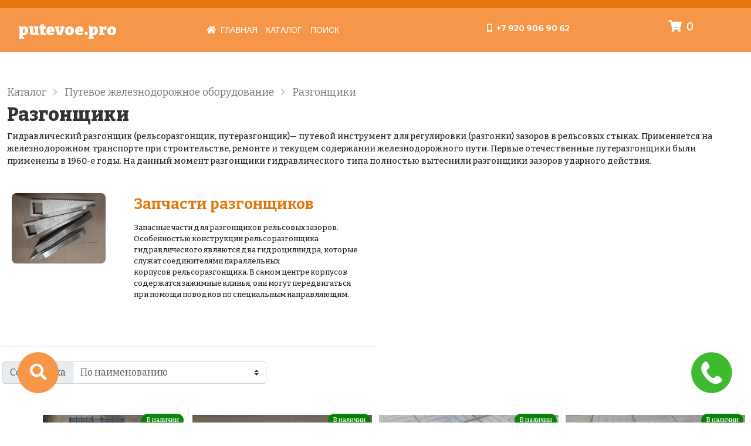

--- FILE ---
content_type: text/html; charset=UTF-8
request_url: https://putevoe.pro/catalog/razgonschiki.html
body_size: 8649
content:
<!DOCTYPE HTML>
<html lang="ru-RU" prefix="og: http://ogp.me/ns#">

    <head>
        
		<title>Разгонщики. putevoe.pro купить</title>
		<meta http-equiv="Content-Type" content="text/html; charset=utf-8" />    
			<meta name="title" content="Разгонщики. putevoe.pro купить">			
			<meta name="Description" content="" />
			<meta name="Keywords" content="" />
			<meta name="Author" content="Сайт работает на CMS-2D" />			
			<meta property="og:title" content="Разгонщики. putevoe.pro купить" />
			<meta property="og:description" content="" />
			<meta property="og:image" content="https://putevoe.pro/images/logotype5.png" />
			<meta property="og:url" content="https://putevoe.pro/catalog/razgonschiki.html" />
			<meta property="og:site_name" content="putevoe.pro" />
			<meta property="og:locale" content="ru_RU" />
			<meta property="og:type" content="website" />			
	
		
			<meta name="viewport" content="initial-scale=1, maximum-scale=1, user-scalable=no"/> <meta name="format-detection" content="telephone=no">
				
       	<link rel="icon" href="/favicon.ico" type="image/x-icon">
<link rel="shortcut icon" href="/favicon.ico" type="image/x-icon">

<link rel="stylesheet" href="/css/bootstrap.min.css">
<link rel="stylesheet" href="/css/fontawesome/css/all.css">  
<link rel="stylesheet" href="/css/lightbox.css">
<link rel="stylesheet" href="/css/wowanimate.css">

<link rel="stylesheet" href="/css/main-style.css">
<link rel="stylesheet" href="/css/core-style.css">
<link rel="stylesheet" href="/css/store-style.css"> 
  
<link rel="stylesheet" href="/plugins/owl/assets/owl.carousel.min.css">
<link rel="stylesheet" href="/plugins/owl/assets/owl.theme.default.min.css">
  
<script src="/js/jquery-3.4.1.min.js"></script>
<script src="/js/bootstrap.min.js"></script>
<script src="/plugins/owl/owl.carousel.min.js"></script>  
<script src="/js/lightbox.js"></script>  

<script src="/js/tinymce/tinymce.min.js"></script>
  
<script type="text/javascript">
tinymce.init({
    selector: ".tinytextarea",
    theme: "modern",
	  menubar: false,
  height: 300,
    plugins: [
        "advlist autolink lists link image charmap print preview hr anchor pagebreak",
        "searchreplace wordcount visualblocks visualchars code fullscreen",
        "insertdatetime media nonbreaking save table contextmenu directionality",
        "emoticons template paste textcolor colorpicker textpattern"
    ],
	visualblocks_default_state: true,
    toolbar1: "insertfile undo redo | styleselect | bold italic | alignleft aligncenter alignright alignjustify | bullist numlist outdent indent | link image",
    toolbar2: "print preview media | forecolor backcolor emoticons",
    image_advtab: true,
    templates: [
        {title: 'Test template 1', content: 'Test 1'},
        {title: 'Test template 2', content: 'Test 2'}
    ]
	
});
</script>
  
    
    </head>
	
    <body>
				<style>
	.osbg {
		z-index: 999999;
		display: none;
		width: 100%;
		height: 100vh;
		position: fixed;
		top: 0;
		left: 0;
		right: 0;
		bottom: 0;
		background: rgba(0,0,0,0.8);
	}
	
	.osbg_inside {
		width: 94%;
		max-width: 480px;
		min-height: 25vh;
		overflow: hidden;
		margin: 6% auto;
		padding: 20px;
		padding-top: 40px;
		padding-bottom: 30px;
		background: #ffffff;
		position: relative;
		color: #333;
		font-weight: 400;
		font-size: 1.1em;
	}
	
	.osbg_inside input,  .osbg_inside textarea {
		background: none;
		border: 1px solid darkgray;
		padding: 5px;
		color: #333;
		font-weight: 200;
		width: 98%;
		max-width: 350px;
		margin: 1%;
		border-radius: 7px;
		margin-bottom: 12px;
	}

	.osbg_inside textarea {
		font-size: 0.8em;
		height: 100px;
	}
	
	.osbg_inside input:focus, .osbg_inside textarea:focus {
		outline: none;
		border: 1px solid #2ea5cc;
		box-shadow: 0 0 2pt 2pt #2ea5cc;
	}
	
	.hide_os {
		position: absolute;
		top: 0;
		right: 15px;
		color: darkgray;
		font-size: 1.8em;
		cursor: pointer;
		transition: all 0.5s;
	}
	
	.hide_os:hover {
		color: #333;
		transform: scale(1.05);
	}
	
	.send_os {
		position: relative;
		cursor: pointer;
		text-transform: uppercase;
		color: #fff;
		background: #00b386;
		border: 2px solid #00b386;
		padding: 10px 32px;
		transition: all 0.4s;
	}
	
	.send_os:hover {
		background: #4882DA;
		color: #fff;
		border: 2px solid #4882DA;
	}
	
	.os_result {
		width: 98%;
		margin: 1%;
		clear: both;
		color: #333;
		padding-top: 8px;
		font-size: 0.9em;
		font-weight: 300;
	}
	
	.os_progress {
		display: none;
	}
	
	#os {
		background: url('/plugins/os.png') no-repeat;
		background-size: cover;
		position: fixed;
		z-index: 9999;
		bottom: 50px;
		right: 32px;
		width: 70px;
		height: 70px;
		transition: all 0.45s;
		cursor: pointer;
		outline: none;
	}

	#ospanel {
		background: none;
		position: fixed;
		z-index: 9999;
		bottom: -120vh;
		right: -2px;
		width: 70px;
		min-height: 50px;		
		transition: 0.45s;
		cursor: pointer;
		border: none;
		padding-bottom: 20px;
	}
	
	#os:hover #ospanel{
		bottom: 70px!important;
	}

	#os:hover {
		transform: scale(1.2);
	}

	.osicon {
		width: 50px;
		height: 50px;
		border-radius: 50px;
		margin: 5px;
		font-size: 1.5em;
		text-align: center;
		padding: 13px 3px;
		background: var(--c1);
		color: #fff;
				-webkit-box-shadow: 0px 0px 10px -3px rgba(16, 25, 32, 0.2);
		-moz-box-shadow: 0px 0px 10px -3px rgba(16, 25, 32, 0.2);
		box-shadow: 0px 0px 10px -3px rgba(16, 25, 32, 0.2);
	}

	.osicon:hover {
		transform: scale(1.2);
	}


	#dopparam {
		display: none;
	}
	

	@media only screen and (max-width : 767px) {

		#os {
			width: 50px;
			height: 50px;
			bottom: 25px;
		}
		
		#os:hover {
			transform: scale(1.05);
		}
		
		.osbg_inside {
			margin: 4% auto;
		}

		#os:hover #ospanel{
			bottom: 50px!important;
			right: -12px;
		}

		.osicon {
			font-size: 1.6em; 
			padding: 15px 2px;
		}

	}
	
</style>

<div id="os">
	<div id="ospanel">		
		<i class="far fa-envelope osicon call_os"></i>
		<a href="tel:"><i class="osicon fas fa-phone"></i></a>
	</div>
</div>

<div class="osbg">
	<div class="osbg_inside text-center">
		<h2>putevoe.pro</h2>
		<br/>
		<h5><b>Мы Вам перезвоним</b></h5>
		<div class="hide_os"><i class="fas fa-times"></i></div>
		Укажите имя: <br/>
		<input type="text" id="os_name" value="" placeholder="" /><br>
		Номер телефона: <br/>
		<input type="text" id="os_phone" value="" placeholder="+7" /><br>
		<div id="dopparam">
			Ваше сообщение: <br/>
			<textarea id="os_text" name="os_text"></textarea>
		</div>
		
		<div style="color: #aaa; font-size: 0.8em;">
			<input type="checkbox" name="policy" style="width:auto; max-width: none;" />
			 Соглашаюсь с <a href="/policy">политикой конфиденциальности</a>
		</div>
		<br/>
		
		<span class="send_os">
		   <span class="os_progress spinner-border spinner-border-sm" role="status" aria-hidden="true"></span>
			Отправить
		</span>
		<div class="os_result"></div>
		
	</div>
</div>



<script>

	$(document).on('click', '.call_os', function() {
		$('.osbg').fadeIn();
		if ($(this).attr('dopparam')=='question') {
			$('#dopparam').css('display', 'block');
		};
	});
	
	$(document).on('click', '.hide_os', function() {
		$('.osbg').fadeOut();
		$('#dopparam').fadeOut();
	});
	
	$(document).on('click', '.send_os', function() {
		$('.os_progress').css('display', 'inline-block');
		ym(65805676,'reachGoal','oscall');
		$.ajax({
			url: '/plugins/os-ajax.php',
			type: 'POST',
			data: { 
					client: $('#os_name').val(), 
					phone: $('#os_phone').val(),
					msg:  $('#os_text').val()
			},
			beforeSend: function(xhr) {},
			success: function(data) { 
				
				$('.os_result').html(data);
				$('.os_progress').css('display', 'none');
				
			},
			error: function() {
				$('.os_result').html('Ошибка отправки данных!');
				$('.os_progress').css('display', 'none');	
			}
		});
		
	});

</script>



<div id="mobile-menu">
  <span class="mmclose"><i class="fas fa-times"> Закрыть </i></span><br/><br/>
  <a href="/" style="font-size: 25px;">Главная</a><br/>
  <a href="/catalog/main.html" style="font-size: 25px;">Каталог</a><br/>
  
</div>


<style>
#fixedsearch {
  position: fixed;
  z-index: 999;
  top: -100px;
  left: 0;
  height: 77px;
  background: var(--c0);
  color: #fff;
  display: block;
	transition: all 0.5s;
}

  #searchbtn {
  	dislay: block;
  	position: fixed;
  	bottom: 50px;
  	left: 30px;
  	border-radius: 50px;
  	float: left;
  	width: 70px;
 	 height: 70px;
 	 text-align: center;
  	font-size: 28px;
  	padding: 14px 2px;
  	background: var(--c1);
  	color: #fff;
  	z-index: 999;
  	cursor: pointer;
  }
  
  #searchwrap {
  		font-size: 16px;
  		position: relative;
  }
  
	@media only screen and (max-width : 767px) {

		#searchbtn {
			width: 50px;
			height: 50px;
			bottom: 25px;
  			padding: 8px 2px;
  			font-size: 24px;
		}
  }
</style>

  <div id="searchbtn" class="">
    <i class="fas fa-search"></i>
  </div>



<div id="fixedsearch" class="container-fluid">  
  <div class="container">
  <div id="searchwrap" class="row">
    <div class="col p-3">
       
<style>
	.cms_search {
		width: 100%;
		clear: both;
		position: relative;
		margin: 0;
		padding: 2px;		
	}
	
	.cms_search input {
		width: 100%;
		position: relative;
		background: #f3f3f3;
		border: 2px solid #f3f3f3;
		outline: none;
		padding: 8px 21px;
		color: #333;
		font-weight: normal;
		transition: all 0.3s;
		border-radius: 4px;
	}
	
.cms_search input::-webkit-input-placeholder {color:#aaa;}
.cms_search input::-moz-placeholder {color:#aaa;}
.cms_search input:-moz-placeholder {color:#aaa;}
.cms_search input:-ms-input-placeholder {color:#aaa;} 
	
	.aftersearch {
		position: absolute;
		top: 11px;
		right: 15px;
		color: #222;
		font-size: 1.0em;
		cursor: pointer;
	}
	
	.cms_search input:focus {
		border: 2px solid var(--c1);
		color: #333;
	}
	
	.search_results_container {
		position: absolute;
		z-index: 9999;
		width: 100%;
		max-width: 100vw;
		top: 105%;
		left: 0;
		max-height: 380px;
		border: 1px solid #dddddd;
		background: #fff;
		overflow-Y: auto;
		display: none;
		color: #333;
	}
	
	.search_results_container a{
		color: #283770;		
	}
	
	.search_results {
		width: 100%;
		overflow: hidden;
		padding: 2%;
		margin: 0;
		font-weight: 400;
		font-size: 0.9em;
	}
		
</style>

<div class="cms_search">
	<input type="text" name="search" class="search_input" value="" placeholder="Поиск среди 365 товаров" />
	<span class="aftersearch"><i class="fas fa-search"></i></span>
	<div class="search_results_container"></div>
</div>

<script>

	function searchInContent(searchid) {
		var id = searchid.val();
		$('.aftersearch').css('top','6px');
		$('.aftersearch').html('<div class="spinner-border spinner-border-sm" role="status"><span class="sr-only">.</span></div>');
		$.ajax({
			url: '/plugins/search.php',
			type: 'POST',
			data: { 
					cms_search: id 
			},
			success: function(data) { 
				
				$(searchid).siblings('.search_results_container').html(data);
				$('.aftersearch').css('top','11px');
				$('.aftersearch').html('<i class="fas fa-search"></i>');	
					
			},
			error: function() {
				$(searchid).siblings('.search_results_container').html('Ошибка поиска! Обновите страницу и повторите запрос заново.');				
			}
		});
	}
	
	$(document).on("input", ".search_input", function(ev){
		var it = $(this);
		var len = $(this).val().length;
		if (len >=3) {

				$('.search_results_container').fadeIn();
				searchInContent(it);	
	
		} else {
			$('.search_results_container').css('display', 'none');
		}
	});
	
	$(document).on("click", ".aftersearch", function(){
		var search_id = $('.search_input').val();
		document.location.href = "/search/"+search_id;
	});
	
	$(".search_input").keyup(function(event){
		if(event.keyCode == 13){
			$('.aftersearch').trigger('click');
		}
	});
	
	
	$(document).mouseup(function (e) {
		var container = $(".search_results_container");
		var container2 = $(".cms_search");
		if ((container.has(e.target).length === 0) || (container2.has(e.target).length === 0)){
			container.fadeOut();
		}
	});
	

</script>
 
    </div>
  </div>
  </div>
  </div>
  


<script>
 $(document).on('click', '.searchbtn', function() {
	$('#searchbtn').trigger('click');
});  
  
$(document).on('click', '#searchbtn', function() {
  if (!$(this).hasClass('searchactive')) {	
    $('#searchbtn').html('<i class="fas fa-times"></i>');
	$('#fixedsearch').css('top', '0');
  	$(this).addClass('searchactive');
  } else {
  	$('#searchbtn').html('<i class="fas fa-search"></i>');
	$('#fixedsearch').css('top', '-100px');
  	$(this).removeClass('searchactive');
  };
}); 
</script>


<script>   
$(document).on('click', '.mobile-menu', function() {
  	$('body').css('overflow','hidden');
	$('#mobile-menu').fadeIn();
}); 
  
$(document).on('click', '.mmclose', function() {
	$('#mobile-menu').fadeOut();
 	$('body').css('overflow','auto');
}); 
  
$(document).on('click', '.msearch', function() {
	if ($('#mobilesearch').css('top')=='-150px') { 
  		$(this).css('background', '#f4f4f4');
  		$('#mobilesearch').css('top', '50px');
  		// $('#mobilesearch').fadeIn(); 
  } else { 
 	 	// $('#mobilesearch').fadeOut();
  		$(this).css('background', '#ffffff');
 		$('#mobilesearch').css('top', '-150px');
  }
});   
</script>  		<div style="border-top: 14px solid var(--c0); height: 1px; width: 100%; clear: both;"></div>
		<div class="container-fluid" id="header" style="background-color: var(--c1);">
<div class="container" style="font-size: 0.9em; padding-bottom: 0px; color: #333; ">
    <div class="row">
      <div class="col-lg-3 col-6 p-3" style="">
        <a href="/" style="font-weight: 900; font-size: 1.9em;">putevoe.pro</a>
      </div>
      <div class="col-lg p-4 mobilehide" style="">
        <a class="menu" href="/"><i class="fas fa-home" style="margin-right: 4px;"></i> Главная</a>
        <a class="menu" href="/catalog/main.html">Каталог</a>
        <a class="menu searchbtn" href="#" style="">Поиск</a> 
      </div>
      <div class="col-lg-3 p-4 text-center mobilehide">
        <b><a href="tel:"><i class="fas fa-mobile-alt" style="margin-right: 4px;"></i> +7 920 906 90 62</a></b><br/>
      </div>
      <div class="col-lg-2 col-3 p-3 text-center" style="font-size: 1.4em;">
        <a href="/korzina"><i class="fas fa-shopping-cart" style="margin-right: 4px;"></i> <span class="cartcount" style="color: #fff;">0</span></a>
      </div>
       <div class="col-lg-2 col-3 p-3 text-center mobileshow" style="font-size: 1.8em;">
         <div class="mmenubtn mobile-menu"><i class="fas fa-bars" style="margin-right: 4px; color: #fff;"></i></div>
      </div>
    </div>
</div>
</div>  

  		
				
		<div id="store_container" class="container">	
	<div class="row">
	<div class="col-lg p-1"><br/><div class="p-2" style="width: 100%;"><div class="navigate"><div itemscope="" itemtype="http://schema.org/BreadcrumbList" id="breadcrumbs"><span itemscope="" itemprop="itemListElement" itemtype="http://schema.org/ListItem">
				<a rel="nofollow" itemprop="item" title="Каталог" href="https://putevoe.pro/catalog/main.html">
					<span itemprop="name">Каталог</span>
					<meta itemprop="position" content="1">
				</a></span>  <i class="fas fa-angle-right" style="margin: 0 7px;"></i> <span itemscope="" itemprop="itemListElement" itemtype="http://schema.org/ListItem">
							<a itemprop="item" title="Путевое железнодорожное оборудование" class="leftmenu-index" href="https://putevoe.pro/catalog/putevoe-zheleznodorozhnoe-oborudovanie.html">
								<span itemprop="name">Путевое железнодорожное оборудование</span>
    							<meta itemprop="position" content="3">
							</a>
							</span> <i class="fas fa-angle-right" style="margin: 0 7px;"></i> <span itemscope="" itemprop="itemListElement" itemtype="http://schema.org/ListItem">
							<a itemprop="item" title="Разгонщики" href="https://putevoe.pro/catalog/razgonschiki.html">
								<span itemprop="name">Разгонщики</span>
    							<meta itemprop="position" content="4">
							</a>
							</span></div></div><h1>Разгонщики</h1><div style="clear: both; font-size: 0.9em;">Гидравлический разгонщик (рельсоразгонщик, путеразгонщик)— путевой инструмент для регулировки (разгонки) зазоров в рельсовых стыках. Применяется на железнодорожном транспорте при строительстве, ремонте и текущем содержании железнодорожного пути. Первые отечественные путеразгонщики были применены в 1960-е годы. На данный момент разгонщики гидравлического типа полностью вытеснили разгонщики зазоров ударного действия.</div>
	</div><div class="store_clrscr" style="height: 20px;"></div><div class="container-fluid"><div class="row"><div class="col-lg-6 col-12 p-3" style="border-bottom: 1px solid #eee;"><table width="100%"><tr><td class="cattdimg" style=""><a section_id="57" href="/catalog/zapchasti-razgonschikov.html"><img style="width: 100%;" src="/images/shop/cat/_file1645872391-5279.jpg" title="Купить Запчасти разгонщиков в нашем магазине" alt="Запчасти разгонщиков" /></a></td><td style="width: 8%;"></td><td><a class="section_headlink" section_id="57" href="/catalog/zapchasti-razgonschikov.html">Запчасти разгонщиков</a><div class="pinfo">Запасные части для разгонщиков рельсовых зазоров. Особенностью конструкции рельсоразгонщика гидравлического являются два гидроцилиндра, которые служат соединителями параллельных корпусов рельсоразгонщика. В самом центре корпусов содержатся зажимные клинья, они могут передвигаться при помощи поводков по специальным направляющим.</div><br/><br/>
			</td></tr></table>
			</div></div></div><div class="store_clrscr" style="height: 25px;"></div>
			<div class="input-group mb-3 cms_sorter">
			  <div class="input-group-prepend">
				<label class="input-group-text" for="sortitems_search">Сортировка</label>
			  </div>
			  <select class="custom-select" id="sortitems_search">
				<option value="sort_nal" selected>По наименованию</option>
				<option value="sort_date_down" >По дате (с новых) </option>
				<option value="sort_date_up" >По дате (со старых)</option>
				<option value="sort_price_up" >По цене (по возрастанию)</option>
				<option value="sort_price_down" >По цене (по убыванию)</option>
			  </select>
			   
			</div>
			
			<div class="spinner-border text-danger" role="status" id="sortloader">
			  <span class="sr-only">Загрузка...</span>
			</div>
			<br/><div id="store_items" section-id="37"><div class="container-fluid"><div class="row">
				<div class="col-lg-3 col-md-4 col-sm-6 col-6 p-1 text-center wow fadeIn store-item " item-id="43" id="storeitem43"><div class="itemicons"></div><div class="nalichie" style="background: green;">В наличии</div><a class="subitmimg" href="/43/razgonschik-r-25-bu.html"><img style="" class="item_image" title="Разгонщик Р-25 б/у купить" alt="Разгонщик Р-25 б/у" src="/images/shop/_file1644854987-6244.jpg" /><br/></a>
				<table border="0" style="width: 100%;">
				<tr><td class="iteminfo" style="">Разгонщик Р-25 б/у</td></tr></table>
                <table class="priceandbutton" border="0" style="width: 100%;"><tr><td style="width: 5%;"></td>
                <td class="text-left">
				<div class="price"><span class="itemprice">28 200 р</span></div></td><td class="text-center" style="vertical-align: middle;"><input type="hidden" class="itemcount" value="1" /><span class="minibutton addtocart" item-id="43" item-name="Разгонщик Р-25 б/у"><i style="margin-right: 5px;" class="fas fa-cart-arrow-down"></i> В заказ</span><br/><br/></td></tr></table>		
				</div>
				<div class="col-lg-3 col-md-4 col-sm-6 col-6 p-1 text-center wow fadeIn store-item " item-id="42" id="storeitem42"><div class="itemicons"></div><div class="nalichie" style="background: green;">В наличии</div><a class="subitmimg" href="/42/razgonschik-r-25.html"><img style="" class="item_image" title="Разгонщик Р-25 хр купить" alt="Разгонщик Р-25 хр" src="/images/shop/_file1644854495-3066.jpg" /><br/></a>
				<table border="0" style="width: 100%;">
				<tr><td class="iteminfo" style="">Разгонщик Р-25 хр</td></tr></table>
                <table class="priceandbutton" border="0" style="width: 100%;"><tr><td style="width: 5%;"></td>
                <td class="text-left">
				<div class="price"><span class="itemprice">36 500 р</span></div></td><td class="text-center" style="vertical-align: middle;"><input type="hidden" class="itemcount" value="1" /><span class="minibutton addtocart" item-id="42" item-name="Разгонщик Р-25 хр"><i style="margin-right: 5px;" class="fas fa-cart-arrow-down"></i> В заказ</span><br/><br/></td></tr></table>		
				</div>
				<div class="col-lg-3 col-md-4 col-sm-6 col-6 p-1 text-center wow fadeIn store-item " item-id="328" id="storeitem328"><div class="itemicons"></div><div class="nalichie" style="background: green;">В наличии</div><a class="subitmimg" href="/328/razgonschik-r25-bu-kr.html"><img style="" class="item_image" title="Разгонщик Р25 б/у кр купить" alt="Разгонщик Р25 б/у кр" src="/images/shop/_file1651409540-6852.jpg" /><br/></a>
				<table border="0" style="width: 100%;">
				<tr><td class="iteminfo" style="">Разгонщик Р25 б/у кр</td></tr></table>
                <table class="priceandbutton" border="0" style="width: 100%;"><tr><td style="width: 5%;"></td>
                <td class="text-left">
				<div class="price"><span class="itemprice">32 900 р</span></div></td><td class="text-center" style="vertical-align: middle;"><input type="hidden" class="itemcount" value="1" /><span class="minibutton addtocart" item-id="328" item-name="Разгонщик Р25 б/у кр"><i style="margin-right: 5px;" class="fas fa-cart-arrow-down"></i> В заказ</span><br/><br/></td></tr></table>		
				</div>
				<div class="col-lg-3 col-md-4 col-sm-6 col-6 p-1 text-center wow fadeIn store-item " item-id="329" id="storeitem329"><div class="itemicons"></div><div class="nalichie" style="background: green;">В наличии</div><a class="subitmimg" href="/329/razgonschik-r25-2-bu.html"><img style="" class="item_image" title="Разгонщик Р25-2 б/у купить" alt="Разгонщик Р25-2 б/у" src="/images/shop/_file1651512262-340.jpg" /><br/></a>
				<table border="0" style="width: 100%;">
				<tr><td class="iteminfo" style="">Разгонщик Р25-2 б/у</td></tr></table>
                <table class="priceandbutton" border="0" style="width: 100%;"><tr><td style="width: 5%;"></td>
                <td class="text-left">
				<div class="price"><span class="itemprice">30 700 р</span></div></td><td class="text-center" style="vertical-align: middle;"><input type="hidden" class="itemcount" value="1" /><span class="minibutton addtocart" item-id="329" item-name="Разгонщик Р25-2 б/у"><i style="margin-right: 5px;" class="fas fa-cart-arrow-down"></i> В заказ</span><br/><br/></td></tr></table>		
				</div>
				<div class="col-lg-3 col-md-4 col-sm-6 col-6 p-1 text-center wow fadeIn store-item " item-id="44" id="storeitem44"><div class="itemicons"></div><div class="nalichie" style="background: green;">В наличии</div><a class="subitmimg" href="/44/razgonschik-rz-25-bu.html"><img style="" class="item_image" title="Разгонщик РЗ-25 б/у купить" alt="Разгонщик РЗ-25 б/у" src="/images/shop/_file1644855659-8895.jpg" /><br/></a>
				<table border="0" style="width: 100%;">
				<tr><td class="iteminfo" style="">Разгонщик РЗ-25 б/у</td></tr></table>
                <table class="priceandbutton" border="0" style="width: 100%;"><tr><td style="width: 5%;"></td>
                <td class="text-left">
				<div class="price"><span class="itemprice">23 900 р</span></div></td><td class="text-center" style="vertical-align: middle;"><input type="hidden" class="itemcount" value="1" /><span class="minibutton addtocart" item-id="44" item-name="Разгонщик РЗ-25 б/у"><i style="margin-right: 5px;" class="fas fa-cart-arrow-down"></i> В заказ</span><br/><br/></td></tr></table>		
				</div>
				<div class="col-lg-3 col-md-4 col-sm-6 col-6 p-1 text-center wow fadeIn store-item " item-id="338" id="storeitem338"><div class="itemicons"></div><div class="nalichie" style="background: green;">В наличии</div><a class="subitmimg" href="/338/remont-razgonschikov-putevyh-gidravlicheskih.html"><img style="" class="item_image" title="Ремонт разгонщиков путевых гидравлических купить" alt="Ремонт разгонщиков путевых гидравлических" src="/images/shop/_file1653000681-8666.jpg" /><br/></a>
				<table border="0" style="width: 100%;">
				<tr><td class="iteminfo" style="">Ремонт разгонщиков путевых гидравлич...</td></tr></table>
                <table class="priceandbutton" border="0" style="width: 100%;"><tr><td style="width: 5%;"></td>
                <td class="text-left">
				<div class="price"><span class="itemprice">4 500 р</span></div></td><td class="text-center" style="vertical-align: middle;"><input type="hidden" class="itemcount" value="1" /><span class="minibutton addtocart" item-id="338" item-name="Ремонт разгонщиков путевых гидравлических"><i style="margin-right: 5px;" class="fas fa-cart-arrow-down"></i> В заказ</span><br/><br/></td></tr></table>		
				</div></div></div></div><div class="p-2 section-code" style="width: 100%; clear:both; position: relative; "><br></div>
	</div></div>	
	

</div>

 
 		</div>
		<div id="footer" class="" style="padding-top: 150px; padding-bottom: 70px;">
  <div class="container" style=""> 
    <div class="row" style=""> 

      <div class="col-lg-7 p-4" style="">
        <h5>
          ПУТЕВОЕ ОБОРУДОВАНИЕ И ИНСТРУМЕНТ<br/>
          МАТЕРИАЛЫ ВЕРХНЕГО СТРОЕНИЯ ПУТИ<br/>
          НОВЫЕ, С ХРАНЕНИЯ, Б/У<br/><br/>
          <i class="fas fa-map-marker-alt" style="color: red; margin-right: 7px;"></i> Склад: Владимирская область, г. Муром<br/><br/>
          <p style="">Отгрузка товаров производится Почтой России и транспортными компаниями (СДЭК, Деловые Линии, ПЭК, Энергия, Байкал Сервис)</p>
        </h5>
        <p style="font-size: 0.9em;">
          Не является Офертой, на сайте размещен Каталог Товаров для просмотра. Все права защищены.<br/> 
          Наличие и актуальную цену уточняйте перед заказом по телефону и в сообщениях.<br/>
          Товары реализуются в том виде, состоянии и комплектации  «как есть».<br/>
          При отправке Товара транспортной компанией без присутствия Покупателя и непроведение осмотра Покупателем  приобретаемого Товара, означает согласие Покупателя с внешним видом, качественными и количественными характеристиками Товара для его приобретения, после отправки возражения и претензии к Товару не принимаются, Товар возврату не подлежит.<br/>
          Гарантийных обязательств на все Товары нет.
        </p>
        <br/>
      </div>

      <div class="col-lg-5 p-4" style="">
        <h5>Поделиться в соцсетях:</h5>
        <script src="https://yastatic.net/share2/share.js"></script>
        <div class="ya-share2" data-curtain data-size="l" data-shape="round" data-services="vkontakte,facebook,odnoklassniki,moimir"></div>    

        <br/>

<br/>
        <!--LiveInternet counter--><a href="https://www.liveinternet.ru/click"
                                      target="_blank"><img id="licnt2DF9" width="88" height="31" style="border:0" 
                                                           title="LiveInternet: показано число просмотров и посетителей за 24 часа"
                                                           src="[data-uri]"
                                                           alt=""/></a><script>(function(d,s){d.getElementById("licnt2DF9").src=
        "https://counter.yadro.ru/hit?t54.6;r"+escape(d.referrer)+
        ((typeof(s)=="undefined")?"":";s"+s.width+"*"+s.height+"*"+
        (s.colorDepth?s.colorDepth:s.pixelDepth))+";u"+escape(d.URL)+
        ";h"+escape(d.title.substring(0,150))+";"+Math.random()})
        (document,screen)</script><!--/LiveInternet-->


      </div>

    </div>
  </div>
</div>

<div class="container-fluid p-2 text-center" style="font-size: 12px; color: #000; background: #d6d0d0;">
  <i class="fas fa-laptop-code"></i> Сайт разработан в 
   <a href="https://deltawebsites.ru" style="color: red;">студии Delta</a> 

</div>







	<div id="order_details"></div>
	</body>
	
<script src="/js/wow.min.js"></script>
<script src="/core/cart.js"></script>
<script>
  new WOW().init();
</script>

<!-- Yandex.Metrika counter -->
<script type="text/javascript" >
   (function(m,e,t,r,i,k,a){m[i]=m[i]||function(){(m[i].a=m[i].a||[]).push(arguments)};
   m[i].l=1*new Date();k=e.createElement(t),a=e.getElementsByTagName(t)[0],k.async=1,k.src=r,a.parentNode.insertBefore(k,a)})
   (window, document, "script", "https://mc.yandex.ru/metrika/tag.js", "ym");

   ym(87520324, "init", {
        clickmap:true,
        trackLinks:true,
        accurateTrackBounce:true,
        webvisor:true
   });
</script>
<noscript><div><img src="https://mc.yandex.ru/watch/87520324" style="position:absolute; left:-9999px;" alt="" /></div></noscript>
<!-- /Yandex.Metrika counter -->

	

</html>



--- FILE ---
content_type: text/css
request_url: https://putevoe.pro/css/main-style.css
body_size: 2260
content:
@charset "utf-8";
@import url("https://fonts.googleapis.com/css2?family=Bitter:wght@100;200;300;400;500;600;700;800;900&amp;display=swap");

:root {
  --c0: #e3760c;
  --c1: #f69648;
  --c2: #fcfcfc;
  --c3: #f9fad3;
  --c4: #d5d5d5;
  --c5: #777777;
}

* {
  font-family: "Bitter", serif;
  text-rendering: optimizeLegibility !important;
  -webkit-font-smoothing: antialiased !important;
  margin: 0;
  padding: 0;
}

.hbleft {
  border-left: 14px solid var(--c1);
}

#mobile-menu {
  position: fixed;
  top: 0;
  left: 0;
  right: 0;
  bottom: 0;
  width: 100%;
  z-index: 99999;
  display: none;
  background: #fff;
  padding: 7%;
}

.mmclose {
  cursor: pointer;
  font-weight: 600;
}

a {
  color: var(--c1);
}

a:hover {
  color: var(--c0);
}

#top_cart:hover {
  text-decoration: none;
}

#top_cart:hover .cartcount {
  transform: scale(1.1);
}

h1,
h2 {
  font-weight: 800;
  color: #333;
}

.hpod h2:after {
  margin-top: 15px;
  margin-left: 1px;
  margin-bottom: 18px;
  width: 115px;
  height: 10px;
  background: var(--c1);
  border-radius: 3px;
  content: "";
  display: block;
}

body {
  color: #222;
  margin: 0 auto;
  font-weight: 500;
}

.container {
  max-width: 1360px !important;
}

.menu {
  font-family: "Segoe UI", Tahoma, Geneva, Verdana, sans-serif;
  display: inline-block;
  padding: 3px 3% 3px 0;
  color: #fff;
  font-weight: 400;
  text-transform: uppercase;
}

.mobileshow {
  display: none;
}

.contentpage {
  padding-top: 20px;
  padding-bottom: 60px;
  min-height: 400px;
}

.plitka {
  width: 70%;
  display: block;
  margin: 20px auto;
  transition: all 0.4s;
}

.plitka:hover {
  transform: scale(1.05);
}

.gran {
  position: absolute;
  z-index: 2;
  background: url(/images/gran.png) no-repeat;
  background-size: cover;
  background-position: top-left;
  width: 56px;
  height: 100%;
  top: 0;
  right: 0;
  bottom: 0;
  border: none;
}

.stikybtn {
  margin-top: 0 !important;
  margin-bottom: 40px;
  width: 100%;
  padding: 15px 5px;
  text-align: center;
  cursor: pointer;
  transition: all 0.4s;
  color: #fff;
  background: #2f76ac;
  border-radius: 0 0 10px 10px;
}

.stikybtn:hover {
  background: var(--c0);
}

#toplinks {
  background-color: var(--c0);
  color: #fff;
  font-size: 0.9em;
}

#toplinks a {
  color: #fff;
  padding: 12px 12px;
}

.snetwrks {
  text-align: right;
}

.head {
  font-size: 0.8em;
  padding-bottom: 70px;
  color: #fff;
}

#header {
  color: #fff;
  margin-bottom: 20px;
}

#header a {
  color: #fff;
}

#header a:hover {
  color: var(--c2);
  text-decoration: none;
}

.mainmenu {
  text-align: left;
}

.mainmenu a {
  font-weight: bold;
  color: var(--c0);
  font-size: 1.5em;
  text-transform: uppercase;
  padding: 3px 12px;
}

.mainmenu a:hover {
  background: var(--c0);
  color: #fff;
  text-decoration: none;
}

.maincat {
  font-size: 1.2em;
}

.phones {
  text-align: center;
}

.phones a {
  color: #222;
  font-weight: 700;
  font-size: 1.2em;
  transition: all 0.4s;
}

.phones a:hover {
  text-decoration: none;
  color: var(--c1);
}

#maincart {
  border: 1px solid var(--c4);
  border-radius: 3px;
  padding: 11px 17px;
  color: #333 !important;
  background: #fcfcfc;
  text-transform: uppercase;
  font-size: 0.8em;
  font-weight: 600;
  transition: all 0.4s;
  display: block;
  overflow: hidden;
  float: right;
}

#maincart:hover {
  background: var(--c3);
  color: #777 !important;
  text-decoration: none;
}

#maincart i {
  margin-right: 5px;
  color: #888;
}

#cartcount {
  font-weight: 600;
  font-size: 1.1em;
}

.logo {
  width: 80%;
  max-width: 200px;
}

.headerinfo {
  font-size: 0.9em;
}

.topfix {
  position: fixed;
  z-index: 9999;
  top: 0;
  left: 0;
  right: 0;
  background: rgba(255, 255, 255, 0.98) !important;
  -webkit-box-shadow: 4px 4px 8px 0px rgba(34, 60, 80, 0.2);
  -moz-box-shadow: 4px 4px 8px 0px rgba(34, 60, 80, 0.2);
  box-shadow: 4px 4px 8px 0px rgba(34, 60, 80, 0.2);
}

.discs {
  text-align: center;
  padding-top: 19px !important;
}

.discs a {
  font-size: 0.9em;
  font-weight: 600;
  color: #333;
}

#cat_button a,
.gethelp {
  width: 100%;
  display: block;
  color: #fff;
  background: var(--c1);
  text-align: center;
  text-transform: uppercase;
  font-weight: 600;
  font-size: 0.9em;
  margin: 1px;
  padding: 13px 10px;
  border-radius: 4px;
  transition: all 0.4s;
  cursor: pointer;
  position: relative;
}

#cat_button:hover a,
.gethelp:hover {
  color: #fff;
  background: var(--c0);
  text-decoration: none;
}

.gethelp {
  max-width: 350px;
}

.gethelp span {
  margin-right: 7px;
}

.mainslide .owl-dots {
  position: relative;
  padding-bottom: 10px;
}

.s1 {
  position: absolute;
  left: 15px;
  top: 12px;
  font-size: 1.6em;
}

.s2 {
  position: absolute;
  right: 12px;
  top: 17px;
  transform: rotate(-90deg);
  transition: all 0.5s;
}

#cat_button:hover .s2 {
  transform: rotate(0deg);
  color: var(--c2);
}

#main_container {
  clear: both;
  position: relative;
  margin-top: 7px;
  margin-bottom: 7px;
}

.slide {
  position: relative;
  overflow: hidden;
}

.slide img {
  width: 100%;
}

.left_nav {
  position: absolute;
  display: none;
  top: 42%;
  left: -14px;
  width: 40px;
  height: 40px;
  color: var(--c0);
  background-color: var(--c2);
  opacity: 0;
  z-index: 100;
  padding: 8px 14px;
  font-size: 16px;
  border-radius: 20px;
  overflow: hidden;
  transition: all 0.6s;
  border: 1px solid orange;
}

.right_nav {
  position: absolute;
  display: none;
  top: 42%;
  right: -14px;
  width: 40px;
  height: 40px;
  color: var(--c0);
  background-color: var(--c2);
  opacity: 0;
  z-index: 100;
  padding: 8px 16px;
  font-size: 16px;
  border-radius: 20px;
  overflow: hidden;
  transition: all 0.6s;
  border: 1px solid orange;
}

.right_nav:hover,
.left_nav:hover,
.ig img:hover {
  transform: scale(1.1);
}

.owly {
  position: relative;
  clear: both;
  padding: 0;
}

.owly:hover .left_nav,
.owly:hover .right_nav {
  display: block;
  opacity: 1;
  cursor: pointer;
}

.ig span {
  font-weight: 600;
  color: #555;
}

.ig img {
  width: 80%;
  max-width: 80px;
  display: block;
  margin: 15px auto;
  transition: all 0.4s;
}

.linkslide {
  font-weight: 800;
  color: #fff !important;
  display: block;
  font-size: 1em;
  text-transform: uppercase;
  position: relative;
  border-radius: 15px;
  transition: all 0.4s;
}

.linkslide img {
  width: 250px;
  height: auto !important;
}

.slbg {
  position: absolute;
  padding: 20px;
  top: 0;
  left: 0;
  bottom: 0;
  right: 0;
  width: 100%;
  height: 100%;
  background: rgba(0, 0, 0, 0.4);
}

.linkslide:hover .slbg {
  background: rgba(0, 0, 0, 0.8);
}

.minidate {
  font-size: 0.8em;
  font-weight: 600;
  color: var(--c2);
  padding-bottom: 5px;
  display: block;
}

.owl-nav {
  display: none;
}

#footer {
  background: #f5f5f5;
  background-position: top center;
  background-size: cover;
  min-height: 400px;
  width: 100%;
  clear: both;
  color: #333;
  position: relative;
  display: block;
  font-size: 0.9em;
  padding-bottom: 10px;
  font-weight: 600;
}

#footer a {
  color: #333;
  font-weight: 600;
}

.slider-container {
  clear: both;
  position: relative;
  width: 100%;
  background: url("/images/lighttrain.jpg") no-repeat #fcfcfc;
  background-size: cover;
  background-position: bottom center;
  padding-top: 90px;
  padding-bottom: 140px;
  min-height: 100vh;
}

.slider-container a:hover {
  text-decoration: none;
}

.gallery_item {
  position: relative;
  max-width: 350px;
  height: 450px;
  background: #fff;
  border: 1px solid #777;
  text-align: center;
}
.gallery_item img {
  max-width: 100%;
  height: auto;
}

.gallery_item .text {
  color: #222;
}

.swiper-button-prev,
.swiper-button-next {
  padding: 35px !important;
  background-color: #fff;
}

.blurry {
  position: absolute;
  bottom: 0;
  left: 0;
  height: 70px;
  width: 100%;
  background: url("/images/blur.png") no-repeat;
  background-size: cover;
}

@media only screen and (max-width: 1370px) {
  .left_nav {
    left: 14px;
  }

  .right_nav {
    right: 14px;
  }

  .head {
    font-size: 0.7em;
    max-width: 1200px !important;
  }
}

@media only screen and (max-width: 991px) {
  body {
    font-size: 0.9em;
  }

  .mainmenu {
    text-align: center;
    font-size: 1.6em;
  }

  .slider-container {
    height: auto !important;
    padding-top: 30px;
  }

  .left_nav {
    position: absolute;
    top: 40%;
    width: 40px;
    height: 40px;
    color: var(--c0);
    background-color: var(--c2);
    opacity: 1;
    z-index: 100;
    padding: 8px 14px;
    font-size: 16px;
    border-radius: 20px;
    overflow: hidden;
    transition: all 0.6s;
  }

  .right_nav {
    position: absolute;
    top: 40%;
    width: 40px;
    height: 40px;
    color: var(--c0);
    background-color: var(--c2);
    opacity: 1;
    z-index: 100;
    padding: 8px 16px;
    font-size: 16px;
    border-radius: 20px;
    overflow: hidden;
    transition: all 0.6s;
  }

  .logocontainer {
    text-align: center;
  }

  .contentpage {
    padding-top: 1px;
  }

  .mobileshow {
    display: block;
  }

  .mobilehide {
    display: none !important;
  }

  .swiper-button-prev,
  .swiper-button-next {
    padding: 5px 25px !important;
    background: var(--c0);
  }

  .swiper-button-prev:after,
  .swiper-button-next:after {
    font-size: 16px !important;
    color: var(--c2);
  }
}

@media only screen and (max-width: 450px) {
  body {
    font-size: 0.7em;
  }

  .hbleft {
    border: none;
  }

  .slogan {
    font-size: 2.3em;
    text-align: center;
    border: none !important;
  }

  .left_nav,
  .right_nav {
    display: block;
  }
}


--- FILE ---
content_type: text/css
request_url: https://putevoe.pro/css/store-style.css
body_size: 4665
content:
/*  Main CMS-2D store CSS file */
.recommended {
  display: block !important;
}

#main_img_preview {
  width: 100%;
  clear: both;
  position: relative;
  height: 400px;
  display: flex;
  align-items: center;
  justify-content: center;
  border: 1px solid #f5f5f5;
}
#itempic {
  background-size: contain !important;
  background-position: center !important;
  width: 100%;
  height: 100%;
  display: block;
}

#main_photo {
  display: block;
  width: 100%;
  height: 100%;
  position: relative;
}

.actpic {
  outline-offset: -2px;
  outline: 2px solid orange !important;
}

.hidn {
  display: none !important;
}
.more {
  display: inline-block;
  padding: 5px 3%;
  margin: 15px 3%;
  font-size: 0.8em;
  cursor: pointer;
  font-weight: bold;
  text-transform: uppercase;
  border-bottom: 1px dashed #ccc;
}

#sortpricebutton {
  font-weight: 600;
  color: var(--c1);
  margin-bottom: 20px;
  cursor: pointer;
  clear: both;
  display: none;
}

#tabs {
  margin: 20px auto;
  font-size: 0.9em;
}
.tabs-nav {
  display: table;
  margin: 0;
  padding: 0;
  width: 100%;
}
.tabs-nav li {
  display: table-cell;
  float: none;
  margin: 0;
  padding: 0;
}
.tabs-nav a {
  display: block;
  padding: 10px 20px;
  border-top: 1px solid var(--c3);
  border-bottom: 1px solid var(--c3);
  border-left: 1px solid var(--c3);
  background: #fbfbfb;

  text-decoration: none;
  text-align: center;
  color: #888;
  font-weight: 500;
}
.tabs-nav li:first-child a {
  border-radius: 5px 0 0 0;
}
.tabs-nav li:last-child a {
  display: block;
  border-right: 1px solid var(--c3);
  border-radius: 0 5px 0 0;
}
.tabs-nav a.active {
  border-bottom: 1px solid #fff;
  background: #fff;
  color: #333;
}
.tabs-items {
  border: 1px solid var(--c3);
  border-top: none;
  border-radius: 0 0 5px 5px;
  background: #fff;
}
.tabs-item {
  padding: 5%;
}

.tabs-nav i {
  margin-right: 5px;
  color: var(--c1);
}

.tabs-item li {
  list-style-position: inside;
}

#breadcrumbs {
  width: 100%;
  clear: both;
}

.leftmenu-index {
  display: inline-block;
}

.countinput {
  width: 22%;
  max-width: 100px;
  text-align: center;
  color: var(--c1);
  border: none;
  min-width: 50px;
  font-weight: 600;
}

.cartcount {
  display: inline-block;
  background: none;
  padding: 0;
  text-align: center;
  transition: all 0.4s;
  color: #333;
}

.notemptycart {
  background: var(--c1);
  border-radius: 20px;
  padding: 2px 9px;
  color: #fff !important;
}

.nalichie {
  position: absolute;
  top: 11px;
  right: 9px;
  padding: 3px 8px;
  border-radius: 16px;
  font-size: 11px;
  color: #fff;
  opacity: 0.95;
  z-index: 10;
}

.item_info_page .nalichie {
  top: 18px;
  padding: 5px 11px;
}

.itemicons {
  position: absolute;
  top: 3px;
  left: 7px;
}

.itemicons2 {
  position: absolute;
  top: 14px;
  left: 14px;
}

.itemrating {
  position: relative;
  width: 45px;
  height: 45px;
  border-radius: 50px;
  text-align: center;
  padding: 10px 0;
  font-size: 18px;
  color: #fff;
  z-index: 10;
  background: var(--c2);
  display: block;
  clear: both;
  margin-top: 5px;
  border: 1px soid #fff;
}
.itemrating2 {
  position: relative;
  width: 65px;
  height: 65px;
  border-radius: 50px;
  text-align: center;
  padding: 14px 0;
  font-size: 24px;
  color: #fff;
  z-index: 10;
  background: var(--c2);
  display: block;
  clear: both;
  margin-top: 8px;
  border: 1px soid #fff;
}

.discsize {
  position: relative;
  width: 45px;
  height: 45px;
  border-radius: 50px;
  text-align: center;
  padding: 13px 0;
  font-size: 13px;
  color: #fff;
  z-index: 10;
  background: #da3357;
  display: block;
  clear: both;
  border: 1px soid #fff;
}

.discsize2 {
  position: relative;
  width: 65px;
  height: 65px;
  border-radius: 65px;
  text-align: center;
  padding: 19px 0;
  font-size: 18px;
  color: #fff;
  z-index: 10;
  background: #da3357;
  display: block;
  clear: both;
  border: 1px soid #fff;
}

.cms_sorter {
  width: 99%;
  max-width: 450px !important;
}

#sortloader {
  display: none;
  position: absolute;
  top: 45px;
  right: 15px;
}

.mwx {
  max-width: 280px !important;
}

.owlleft,
.owlright {
  transition: all 0.3s;
  -moz-user-select: none;
  -khtml-user-select: none;
  user-select: none;
  cursor: pointer;
}

.owlleft:hover,
.owlright:hover {
  transform: scale(1.1);
  color: #e31e24;
}

.moremods {
  width: 100%;
  position: relative;
  clear: both;
  display: none;
}

.showmoremods {
  clear: both;
  color: gray;
  border-bottom: 1px dashed gray;
  cursor: pointer;
  padding: 6px 20px;
  display: inline-block;
  margin-bottom: 9px;
  margin-bottom: 7px;
}

.help_button {
  border-radius: 15px;
  max-width: 300px;
  font-size: 1.2em;
  font-weight: 600;
  text-transform: uppercase;
  color: #444;
  transition: all 0.3s;
  background: linear-gradient(to bottom, #ffdf3a, orange);
  padding: 20px 20px;
  display: block;
  cursor: pointer;
  margin: 35px auto;
}

.help_button:hover {
  transform: scale(1.05);
}

.sticky-price {
  text-align: center;
  padding-bottom: 70px;
  font-size: 0.7em !important;
}

.sticky {
  position: fixed;
  z-index: 101;
}
.stop {
  position: relative;
  z-index: 101;
}

.rzdl-2 {
  display: none;
}

.store-item {
  outline: 1px solid #eee;
  background: #fff;
  font-size: 0.8em;
  position: relative;
  padding-bottom: 20px !important;
}

.store-item:hover {
  outline: 1px solid var;
  /* outline-offset: -1px; */
}

.store-item2 {
  width: 310px;
  height: auto;
  text-align: center;
  border-right: 1px solid var(--c3);
  overflow: hidden;
  display: block;
}

.store-item3 {
  position: relative;
  max-width: 300px;
  padding-top: 8px;
  height: 420px;
  background: #fff;
  border: 1px solid #777;
  text-align: center;
  display: block;
  background: #fff;
  overflow: hidden;
  border-radius: 20px;
}

.sisub {
  width: 310px !important;
  font-size: 0.8em !important;
}

.store-item2 img {
  display: block;
  margin: 0 auto;
  height: 250px;
  width: auto !important;
  max-width: 99% !important;
}

.store-item3 img {
  display: block;
  margin: 0 auto;
  height: 220px;
  width: auto !important;
  max-width: 100% !important;
}

.item_image {
  display: block;
  margin: 0 auto;
  max-width: 99%;
  height: 260px;
  margin-top: 3%;
  outline: none;
  border: none;
}

.store-item2 img:hover,
.item_image:hover {
  transform: scale(1.02);
  outline: none;
  border: none;
  z-index: 10;
}

.section_headlink {
  font-weight: bold;
  font-size: 1.6em;
  color: var(--c0);
  transition: all 0.4s;
  margin-bottom: 11px;
  display: block;
}

.section_headlink_small {
  color: #444;
  display: inline-block;
  margin: 9px;
  padding: 22px 22px;
  background: linear-gradient(to bottom, #ffdf3a, orange);
  color: #623e3e;
  font-weight: 600;
  font-size: 0.9em;
  text-transform: uppercase;
  position: relative;
  transition: all 0.4s;
}

.headlink_count {
  position: absolute;
  color: #444;
  font-size: 0.7em;
  top: 2px;
  right: 4px;
}

.section_sublink {
  color: #444;
  display: inline-block;
  margin: 3px;
  padding: 6px 10px;
  background: #f7e8d6;
  color: #333;
  font-size: 0.8em;
  font-weight: 500;
  transition: all 0.4s;
  text-transform: uppercase;
}

.section_headlink:hover,
.section_sublink:hover,
.section_headlink_small:hover {
  color: var(--c1);
  text-decoration: none;
}

.section_headlink_small:hover {
  background: var(--c1);
  text-decoration: none;
}

.section_sublink:hover {
  background: var(--c1);
  text-decoration: none;
  color: #fff;
}

.section-code ul {
  padding-left: 40px;
}

.cattdimg {
  width: 160px !important;
  vertical-align: top;
}

.cattdimg .cattdimg2 {
  vertical-align: top !important;
  width: 30%;
}

.cattdimg img,
.cattdimg2 {
  border-radius: 8px;
}

#store_container {
  position: relative;
  display: block;
  clear: both;
  padding-bottom: 10px;
}

#store_container h1 {
  font-size: 2em;
}

#store_items {
  margin: 0;
  padding: 0;
  width: 100%;
  overflow: hidden;
  transition: all 0.3s;
  display: block;
}

.navigate {
  font-size: 1.1em;
  font-weight: 400;
  display: block;
  overflow: hidden;
  color: lightgray;
  margin-bottom: 5px;
}

.navigate a {
  color: #777;
}

.store_clrscr {
  width: 100%;
  height: 1px;
  clear: both;
  position: relative;
  margin: 0;
  padding: 0;
}

.show_more_filters {
  cursor: pointer;
  color: #bc2a37;
  border-bottom: 1px dashed #bc2a37;
  width: 100%;
  clear: both;
  margin: 0;
  padding: 3px 7px;
  font-size: 1em;
}

.more_filters {
  display: none;
  width: 100%;
  clear: both;
  overflow: hidden;
  margin: 0;
  padding: 0;
}

.leftmenu-container {
  width: 100%;
  margin: 0;
  padding: 0;
  clear: both;
  position: relative;
  display: block;
  margin-left: 6% !important;
  padding: 4%;
  font-size: 1em;
  border-radius: 3px;
  background: none;
}

#leftmenu {
  width: 100%;
  margin: 0;
  padding: 0;
  border-radius: 0 0 4px 4px;
  border-left: 1px solid #ccc;
  border-right: 1px solid #ccc;
  border-bottom: 1px solid #ccc;
}

#leftmenu_mobile {
  display: none;
  text-align: center;
  background: #bc2a37;
  color: #fff;
  text-transform: uppercase;
  letter-spacing: 1px;
  font-size: 0.8em;
  padding: 10px;
  margin-bottom: 12px;
  width: 99.7%;
  float: left;
}

#filter_mobile {
  display: none;
  text-align: center;
  background: #006666;
  color: #fff;
  text-transform: uppercase;
  letter-spacing: 1px;
  font-size: 0.8em;
  padding: 10px;
  margin-bottom: 12px;
  margin-left: 1%;
  width: 18.7%;
  float: left;
}

#mobile_filter {
  display: none;
  width: 100%;
  position: fixed;
  height: 100vh;
  overflow-y: auto;
  background: rgba(0, 0, 0, 0.9);
  top: 0;
  left: 0;
  right: 0;
  bottom: 0;
  color: #fff;
  padding: 5%;
  z-index: 99999;
}

#mobile_filter .filtercheck {
  margin: 3px;
  padding: 5px 15px;
  font-size: 0.9em;
  color: #fff;
  background: none;
  border: 1px solid #fcfcfc;
}

#mobile_filter .filterstock {
  background: #111;
}

#mobile_filter .filtercheck:before {
  background: none;
}

#mobile_filter .sel {
  color: #000 !important;
  background: #fff !important;
}

#mobile_filter .sel:after {
  background: none;
}

#modificators .sel {
  background-color: var(--c2);
  color: var(--c1);
  border: 1px solid var(--c2) !important;
}

#modificators .sel:after {
  content: none;
  background: none;
  border: none;
}

#modificators .sel:before {
  content: none;
  background: none;
  border: none;
}

.storeleftmenu {
  width: 100%;
  display: block;
  clear: both;
  position: relative;
  padding: 15px 7%;
  color: #555;
  font-size: 0.85em;
  font-weight: 700;
  border-bottom: 1px solid #ccc;
  background: #fff;
  text-transform: uppercase;
}

.subarrow {
  position: absolute;
  color: #999;
  top: 41%;
  right: 3%;
}

.storeleftmenu a {
  color: #333;
  text-decoration: none;
}

.storeleftmenu:hover,
.activeleftmenu,
.storeleftsubmenu:hover {
  background: #3e5094;
  color: #fff;
  text-decoration: none;
}

.storeleftmenu:hover a {
  color: #fff;
}

.storeleftmenu:hover .leftsubmenu {
  display: block !important;
  z-index: 50;
}

.activeleftmenu {
  border-bottom: 1px solid #3e5094;
  font-weight: 600;
}

.leftsubmenu {
  width: 140%;
  overflow: hidden;
  clear: both;
  display: none;
  background: #fff;
  position: absolute;
  left: 100%;
  top: 0;
  border: 1px solid #ccc;
}

.storeleftsubmenu {
  width: 100%;
  font-size: 0.9em;
  display: block;
  float: left !important;
  overflow: hidden;
  position: relative;
  padding: 11px 4%;
  padding-left: 8%;
  border-bottom: 1px solid #ccc;
  color: #20202f !important;
  font-weight: 600;
  background: #eee;
}

.storeleftsubmenu:hover {
  color: #fff !important;
}

.store_section {
  width: 19%;
  margin: 0.5%;
  height: 260px;
  border: none;
  float: left;
  display: block;
  overflow: hidden;
  text-align: center;
  font-weight: 400;
  font-size: 1.1em;
  position: relative;
  background: #ffffff;
}

.store_section:hover {
  text-decoration: none;
  outline: 1px solid lightgray;
  outline-offset: -1px;
}

.store_section_img {
  height: 160px;
  margin: 2%;
  max-width: 96%;
  margin-bottom: 15px;
}

.itemcnt {
  position: absolute;
  display: block;
  padding: 3px 12px;
  top: 5px;
  right: 6px;
  color: #fff;
  background: #bc2a37;
  font-size: 0.8em;
}

.type2 {
  min-width: 185px;
}

.store_item2 {
  float: none;
  text-align: center;
}

.store_item:hover {
  text-decoration: none;
  border: 1px solid var(--c4);
  -webkit-box-shadow: 0px 0px 8px -2px rgba(51, 51, 51, 0.68);
  -moz-box-shadow: 0px 0px 8px -2px rgba(51, 51, 51, 0.68);
  box-shadow: 0px 0px 8px -2px rgba(51, 51, 51, 0.68);
}

.store_pre {
  width: 15.6%;
  margin: 0.5%;
  height: 8vw;
  padding: 0;
  float: left;
  overflow: hidden;
  text-align: center;
  background-size: cover !important;
  background-position: center !important;
}

.iteminfo {
  width: 100% !important;
  padding: 0 10px;
  font-weight: 600;
  font-size: 1.2em;
  text-align: center;
  height: 70px;
  overflow: hidden;
  display: block;
}

.price {
  width: 100%;
  padding: 3px;
  font-weight: 300;
  font-size: 1.7em;
  text-align: center;
  margin-bottom: 15px;
}

.price-xl {
  width: 100%;
  padding: 7px;
  font-weight: 300;
  font-size: 2.7em;
  text-align: center;
  margin-bottom: 15px;
}

.itemprice {
  color: #333;
  font-size: 0.9em;
  font-weight: 800;
}

.itemprice-xl {
  color: #333;
  font-weight: 800;
}

.cart_add {
  border: 1px dotted lightgray;
  margin-top: 12px;
}

del {
  text-decoration: line-through;
  text-decoration-color: #ff0000;
  color: #ff0000 !important;
  font-size: 0.7em;
  font-weight: 400;
  padding: 2px;
}

.addtocart,
.gotocart {
  border-radius: 8px;
  padding: 10px 40px;
  font-size: 0.95em;
  font-weight: 500;
  text-transform: uppercase;
  background: var(--c1);
  color: #fff;
  transition: all 0.3s;
  cursor: pointer;
  min-width: 100px;
  display: inline-block;
}

.addtocart i {
  margin-right: 7px;
}

.notaddtocart {
  border-radius: 8px;
  padding: 10px 20px;
  font-size: 1em;
  font-weight: bold;
  letter-spacing: 1px;
  text-transform: uppercase;
  background: #bbb;
  color: #fff;
  transition: all 0.3s;
  min-width: 100px;
  display: inline-block;
  border-radius: 20px;
  cursor: default;
}

.addtocart:hover,
.gotocart:hover {
  background: var(--c0);
  box-shadow: 0 0 5px rgba(0, 0, 0, 0.5);
  color: #fff;
  text-decoration: none;
}

.plus,
.minus,
.itemcount,
.cart_plus,
.cart_minus {
  color: #bc2a37;
  padding: 5px 10px;
  transition: all 0.3s;
  font-size: 1.1em;
  -moz-user-select: none;
  -khtml-user-select: none;
  user-select: none;
}

.cart_plus,
.cart_minus {
  font-size: 1.5em;
}

.plus i,
.minus i,
.cart_plus i,
.cart_minus i {
  cursor: pointer;
  transition: all 0.3s;
}

.plus i:hover,
.minus i:hover,
.cart_plus i:hover,
.cart_minus i:hover {
  transform: scale(1.2);
}

.order_no {
  font-size: 1.4em;
  color: #bc2a37;
  font-weight: 400;
}

.cart {
  color: #555 !important;
  padding: 1px 8px;
  display: inline-block;
}

#order_details {
  z-index: 99999;
  display: none;
  width: 100%;
  height: 100vh;
  position: fixed;
  top: 0;
  left: 0;
  right: 0;
  bottom: 0;
  background: rgba(0, 0, 0, 0.7);
}

.bg_inside {
  width: 100%;
  max-width: 830px;
  min-height: 25vh;
  overflow: hidden;
  margin: 13% auto;
  padding: 20px;
  padding-top: 40px;
  padding-bottom: 30px;
  background: #ffffff;
  position: relative;
  color: #333;
  font-weight: 400;
  font-size: 1.1em;
}

.addtocarthide {
  position: absolute;
  top: 0;
  right: 15px;
  color: darkgray;
  font-size: 1.8em;
  cursor: pointer;
  transition: all 0.5s;
}

.addtocarthide:hover {
  color: #333;
  transform: scale(1.05);
}

.pinfo {
  font-size: 0.8em;
  display: block;
  clear: both;
  margin-bottom: 15px !important;
}

.smbl {
  word-wrap: break-word;
}

.cartrow {
  transition: all 0.5s;
}

.cartrow:hover {
  background: #efefef;
  -webkit-box-shadow: 0px 0px 8px -2px rgba(51, 51, 51, 0.68);
  -moz-box-shadow: 0px 0px 8px -2px rgba(51, 51, 51, 0.68);
  box-shadow: 0px 0px 8px -2px rgba(51, 51, 51, 0.68);
}

.cartdel {
  cursor: pointer;
  color: red;
  font-size: 1.2em;
  transition: all 0.3s;
  margin-bottom: 20px;
}

.cartdel:hover {
  transform: scale(1.3);
}

.final_price {
  font-weight: 300;
  font-size: 3em;
  color: #bc2a37;
  width: 100%;
  text-align: right;
  padding: 3px;
}

.item_photo {
  z-index: 10;
  width: 80px;
  opacity: 0.9;
  transition: all 0.3s;
  outline-offset: -2px;
  outline: 2px solid #fff;
}

.item_photo:hover {
  opacity: 1;
}

.item-info h1 {
  font-size: 1.2em !important;
}

.item-info h2 {
  font-size: 1.1em !important;
}

.item-info h3 {
  font-size: 1em !important;
  font-weight: bold;
}

.item_info_page .plus,
.item_info_page .minus,
.item_info_page .itemcount {
  font-size: 1.5em;
  color: #888;
}

.store_input {
  border: 1px solid #ccc;
  background: none;
  outline: none;
  color: #555;
  padding: 7px;
  font-size: 1.1em;
  width: 100%;
  max-width: 500px;
}

.no_name,
.no_phone {
  color: red;
  font-size: 0.8em;
  font-weight: 400;
}

.mainprop {
  font-weight: 500;
}

.filter_razd {
  width: 100%;
  clear: both;
  display: block;
  height: 13px;
}

.filterstock {
  transition: all 0.4s;
  border: 1px solid var(--c3);
  padding-top: 25px !important;
  padding-bottom: 25px !important;
  background: #f4f7f9;
  border-radius: 10px;
}

.filtpropname {
  clear: both;
  font-weight: 900;
  color: var(--c1);
  font-size: 0.95em;
  margin-bottom: 10px;
  padding-left: 5px;
}

.filterstock:hover {
  background: #e7eff7;
}

.filtercheck {
  display: inline-block;
  margin: 3px;
  padding: 3px 6px;
  padding-left: 25px;
  font-size: 0.8em;
  font-weight: 600;
  color: #222;
  cursor: pointer;
  transition: all 0.4s;
  position: relative;
  -moz-user-select: none;
  -khtml-user-select: none;
  user-select: none;
}

.filtercheck:before {
  top: 6px;
  left: 4px;
  width: 14px;
  height: 14px;
  position: absolute;
  border: 1px solid var(--c1);
  background: #fff;
  background-size: cover;
  font-weight: bold;
  border-radius: 3px;
  content: "";
}

.mod_img {
  max-height: 40px;
  margin-right: 7px;
  transition: all 0.3s;
  position: relative;
}

.mod_img:hover {
  z-index: 5;
  transform: scale(5);
}

#modificators {
  clear: both;
  position: relative;
  overflow: hidden;
  width: 100%;
  margin: 0;
  padding: 0;
  display: block;
  margin-top: 22px;
}

.modheader {
  background: #f0f0f0;
  color: #333;
  font-size: 1.3em;
  font-weight: 600;
  padding: 9px;
  padding-left: 15px;
  padding-right: 15px;
  max-width: 100px;
}

.modselector {
  display: inline-block;
  font-size: 0.9em;
  font-weight: 500;
  margin: 4px;
  padding: 8px 15px;
  color: #555;
  background: #fff;
  cursor: pointer;
  transition: all 0.3s;
  position: relative;
  border: 1px solid #ccc;
  -moz-user-select: none;
  -khtml-user-select: none;
  user-select: none;
  border-radius: 25px;
}

.sel {
  outline: none;
}

.sel:after {
  top: 9px;
  left: 7px;
  width: 8px;
  height: 8px;
  position: absolute;
  background: var(--c1);
  border-radius: 2px;
  background-size: cover;
  font-weight: bold;
  content: "";
}

.big {
  font-size: 1.1em !important;
}

.perenos {
  -webkit-hyphens: auto;
  -webkit-hyphenate-limit-before: 3;
  -webkit-hyphenate-limit-after: 3;
  -webkit-hyphenate-limit-chars: 6 3 3;
  -webkit-hyphenate-limit-lines: 2;
  -webkit-hyphenate-limit-last: always;
  -webkit-hyphenate-limit-zone: 8%;

  -moz-hyphens: auto;
  -moz-hyphenate-limit-chars: 6 3 3;
  -moz-hyphenate-limit-lines: 2;
  -moz-hyphenate-limit-last: always;
  -moz-hyphenate-limit-zone: 8%;

  -ms-hyphens: auto;
  -ms-hyphenate-limit-chars: 6 3 3;
  -ms-hyphenate-limit-lines: 2;
  -ms-hyphenate-limit-last: always;
  -ms-hyphenate-limit-zone: 8%;

  hyphens: auto;
  /* hyphenate-limit-chars: 6 3 3;
  hyphenate-limit-lines: 2;
  hyphenate-limit-last: always;
  hyphenate-limit-zone: 8%; */
}

@media (max-width: 1281px) {
  .item_image {
    height: 240px;
  }

  .addtocart,
  .gotocart,
  .notaddtocart {
    padding: 5px 8px;
  }

  .midhide {
    display: none;
  }

  #crt {
    margin-left: 10px;
  }
}

@media (max-width: 1100px) {
  .store_section {
    width: 19%;
    margin: 0.5%;
    height: 180px;
    font-size: 0.9em;
  }

  .store_section_img {
    height: 100px;
    margin: 2%;
    max-width: 96%;
  }

  .store_item {
    width: 18%;
    margin: 0.98%;
    height: 280px;
    border: 1px solid #f9f7f7;
    font-weight: 400;
    font-size: 0.75em;
  }

  .store_pre {
    width: 19%;
    margin: 0.5%;
    height: 11vw;
  }
}

@media (max-width: 991px) {
  .mwx {
    max-width: 100% !important;
  }

  .item_image {
    width: auto;
    height: 150px;
  }
  .priceandbutton {
    font-size: 0.6em;
  }

  #leftmenu {
    display: none;
    background: #fff;
    padding-bottom: 15px;
  }

  .subarrow {
    display: none;
  }

  .storeleftmenu:hover .leftsubmenu {
    display: none !important;
  }

  #leftmenu_mobile {
    display: block;
  }

  #filter_mobile {
    display: block;
  }

  .filters_close {
    cursor: pointer;
    display: block;
    float: right;
    margin: 1px 5px;
    padding: 3px 10px;
    color: #fff;
    background: #bc2a37;
    text-transform: uppercase;
  }

  .filters_close i {
    margin-right: 7px;
  }

  .leftmenu-container {
    display: none;
  }

  .store_item {
    min-width: auto;
  }

  .rzdl {
    display: none;
  }
}

@media (max-width: 950px) {
  .store_section {
    width: 19%;
    margin: 0.5%;
    height: 200px;
    font-size: 0.9em;
  }

  .store_section_img {
    height: 120px;
    margin: 2%;
    max-width: 96%;
  }

  .store_item {
    width: 18%;
    margin: 0.98%;
    height: 300px;
    border: 1px solid #f9f7f7;
    font-weight: 400;
    font-size: 0.8em;
  }
}

@media (max-width: 865px) {
  .store_section {
    width: 24%;
    margin: 0.5%;
    height: 200px;
    font-size: 0.9em;
  }

  .store_section_img {
    height: 140px;
    margin: 2%;
    max-width: 96%;
  }

  #store_container {
    margin-top: 0;
    overflow: hidden;
  }

  #store_container h1 {
    font-size: 1.6em;
  }

  .smbl {
    display: block;
    min-width: 100% !important;
    clear: both !important;
    float: right !important;
    text-align: center !important;
  }

  .smbl img {
    height: 110px !important;
    width: auto !important;
  }
}

@media (max-width: 720px) {
  .store-item {
    outline: 1px solid #eee;
    padding-top: 25px !important;
  }

  .store_section {
    width: 24%;
    margin: 0.5%;
    height: 190px;
    font-size: 0.8em;
  }

  .store_section_img {
    height: 120px;
    margin: 2%;
    max-width: 96%;
  }

  .store_item {
    width: 30.8%;
    margin: 1%;
    height: 330px;
    border: none;
    font-weight: 400;
    font-size: 0.8em;
  }

  #order_details {
    font-size: 12px;
  }

  .gotocart {
    font-size: 14px;
    margin: 8px;
  }

  .addtocart,
  .gotocart,
  .notaddtocart {
    padding: 11px 22px;
    font-size: 14px;
  }

  .store_pre {
    width: 24%;
    margin: 0.5%;
    height: 20vw;
  }
}

@media (max-width: 650px) {
  .store-item3 {
    position: relative;
    max-width: 210px;
    height: 300px;
    border-radius: 10px;
    padding-top: 0;
  }

  .store-item3 img {
    height: 150px;
  }

  #main_img_preview {
    height: 300px;
  }

  .section_headlink {
    font-size: 1.3em;
  }

  .pinfo {
    font-size: 0.7em;
    margin-bottom: 5px !important;
  }

  .section_headlink_small {
    display: block;
    width: 98%;
    margin: 1%;
  }

  .imgmod {
    width: 49%;
    margin: 0.45% !important;
    padding: 2px;
    text-align: center;
  }

  .store_section {
    width: 32.1%;
    margin: 0.5%;
    height: 150px;
    font-size: 0.7em;
  }

  .store_section_img {
    height: 90px;
    margin: 2%;
    max-width: 96%;
  }

  .store_item {
    width: 98%;
    border: none;
    margin: 1%;
    height: auto;
    font-weight: 400;
    font-size: 1em;
    margin-bottom: 25px;
    padding-top: 25px !important;
  }

  .store-item2 {
    border: none;
  }

  .limiter h4 {
    font-size: 1.2em;
  }

  .itemprice {
    font-size: 1.2em;
  }

  #cart_container,
  #order-confirmed {
    font-size: 13px;
  }

  .final_price {
    font-size: 30px;
  }

  .cart_add {
    border: none !important;
  }

  .item_info_page {
    font-size: 13px;
  }

  .price-xl {
    font-size: 34px;
  }

  .mod_img:hover {
    z-index: 5;
    transform: scale(1.1);
  }

  .cattdimg {
    width: 90px !important;
  }
}

@media (max-width: 380px) {
  .nalichie {
    font-size: 8px !important;
  }

  .navigate {
    font-size: 1em;
  }

  .store_section {
    width: 32.1%;
    margin: 0.5%;
    height: 130px;
    font-size: 0.6em;
  }

  .store_section_img {
    height: 70px;
    margin: 2%;
    max-width: 96%;
  }

  .item_info_page {
    font-size: 12px;
  }

  .store_pre {
    width: 48%;
    margin: 1%;
    height: 40vw;
  }

  .minibutton {
    padding: 6px 8px !important;
    font-size: 9px !important;
    width: auto !important;
    min-width: 20px !important;
  }
}


--- FILE ---
content_type: application/javascript
request_url: https://putevoe.pro/core/cart.js
body_size: 4739
content:
var pic_index = 0;
var pic_count = parseInt($('.item_photo').length);

var catslider_price = document.getElementById('price_slider');

var slstartx = parseInt($('#minprice').html());
var slendx = parseInt($('#maxprice').html());


// $('.itemprice').html($('.itemprice').html().replace(/(\d)(?=(\d{3})+(\D|$))/g, '$1 '));


$(document).on('click', '.imgleftnav', function() {  
  $('.itemimgslider').find('.owl-nav').find('.owl-prev').trigger('click');
  if (pic_index>=1) {
	  $('.itemimgslider').find('.phindx'+pic_index).removeClass('actpic');
	  pic_index--;
	  $('.itemimgslider').find('.phindx'+pic_index).trigger('click');
	  $('.itemimgslider').find('.phindx'+pic_index).addClass('actpic');
  };
});  

$(document).on('click', '.item_photo ', function() {
	$('.item_photo').removeClass('actpic');
	$(this).addClass('actpic');
	pic_index = $(this).attr('indx');
}); 
  

$(document).on('click', '.imgrightnav', function() {
  $('.itemimgslider').find('.owl-nav').find('.owl-next').trigger('click');
   if (pic_index<pic_count-1) { 
		$('.itemimgslider').find('.phindx'+pic_index).removeClass('actpic');
		pic_index++;   
		$('.itemimgslider').find('.phindx'+pic_index).trigger('click');
		$('.itemimgslider').find('.phindx'+pic_index).addClass('actpic');
   };
  
}); 
  

if (parseInt($('.cartcount').html())>0) { 
	$('.cartcount').addClass('notemptycart');	
} else {
	$('.cartcount').removeClass('notemptycart');
};

$('.itemimgslider').owlCarousel({
    loop: false,
    margin: 20,
    nav: true,
  	dots: false,
	  center: false, 
	items: 4
});


$('.more').click(function() {
	var it = $(this);
	it.siblings('.section_sublink').removeClass('hidn');
	it.hide();	
});


$(function() {
	var tab = $('#tabs .tabs-items > div'); 
	tab.hide().filter(':first').show(); 
	
	// Клики по вкладкам.
	$('#tabs .tabs-nav a').click(function(){
		tab.hide(); 
		tab.filter(this.hash).show(); 
		$('#tabs .tabs-nav a').removeClass('active');
		$(this).addClass('active');
		return false;
	}).filter(':first').click();
 
	// Клики по якорным ссылкам.
	$('.tabs-target').click(function(){
		$('#tabs .tabs-nav a[href=' + $(this).attr('href')+ ']').click();
	});
	
	// Отрытие вкладки из хеша URL
	if(window.location.hash){
		$('#tabs-nav a[href=' + window.location.hash + ']').click();
		window.scrollTo(0, $("#" . window.location.hash).offset().top);
	}
});


function refreshimg (obj) {
	var small = obj.attr('src');
	var big = obj.attr('preview');
	$('.itemimgslider').find('.item_photo').removeClass('actpic');
	obj.addClass('actpic');
	//$('.itemimgslider').find('.owl-nav').find('.owl-next').trigger('click');
	// var big_ = $('#main_photo').attr('href');
	// var small_ = $('#main_photo img').attr('src');

	$('#main_photo').hide();
	$('#main_photo').attr('href', big);
	$('#itempic').css('backgroundImage', 'url('+big+')');
	// $('#itempic').css('background-position', 'center');
	// $(this).attr('src', small_);
	// $(this).attr('preview', big_);
	$('#main_photo').fadeIn(300);
}

$(document).on('click', '.item_photo', function() {
	refreshimg($(this));	
});

	$(document).on('change', '#sortitems_search', function() {
		$('#sortloader').css('display', 'block');
		var sort = $(this).val();
		var price1 = Math.round(parseInt($('#minprice').html()),0);
		var price2 = Math.round(parseInt($('#maxprice').html()),0);
		
		$.ajax({
			url: '/core/_sort.php',
			type: 'POST',
			data: { 
					sort: sort
			},			
			success: function(data) { 
				
				var id = $('#store_items').attr('section-id');	
				var  p = checkfilters();	
				console.log(p);
				
				$.ajax({
					url: '/core/store.php',
					type: 'POST',
					data: { 
							section_id: id, 
							price1: price1, 
							price2: price2, 
							filter: checkfilters(), 
							mode: 'filter' 
					},
					beforeSend: function(xhr) {},
					success: function(data) { 
						
						$('#store_items').html(data);
						$('#sortloader').css('display', 'none');
						
					},
					error: function() {
						alert('Ошибка отправки данных!');				
					}
				});
							
			},
			error: function() {	
				$('#sortloader').css('display', 'none');			
			}
		});		
		
	});
	
	

$(document).on('click', '.showmoremods', function() {
			var desc = $(this).attr('desc');
			var a = $(this);
			// alert(desc);
			$('.moremods').each(function (index, value) { 
						// console.log($(this).attr('href'));
						if ($(this).attr('desc') == desc) {
							$(this).fadeIn();
							a.css('display', 'none');
						};
			});	
});
	
	
$('.recommended').owlCarousel({
	items:4,
	autoWidth: true,
  	center: true,
    loop:true,
    margin:10,
    autoWidth:true,
   	responsive:{
        780:{
	    	autoplay: true, 
  			autoplayHoverPause: true, 
 			autoplayTimeout: 3500,
			center: false,
			loop:true,
        }
    }
});	
	

(function(){
if ($('.price-cont').length) {
var a = document.querySelector('.price-cont'), b = null, P = 70;  // если ноль заменить на число, то блок будет прилипать до того, как верхний край окна браузера дойдёт до верхнего края элемента. Может быть отрицательным числом
window.addEventListener('scroll', Ascroll, false);
document.body.addEventListener('scroll', Ascroll, false);
function Ascroll() {
  if (b == null) {
    var Sa = getComputedStyle(a, ''), s = '';
    for (var i = 0; i < Sa.length; i++) {
      if (Sa[i].indexOf('overflow') == 0 || Sa[i].indexOf('padding') == 0 || Sa[i].indexOf('border') == 0 || Sa[i].indexOf('outline') == 0 || Sa[i].indexOf('box-shadow') == 0 || Sa[i].indexOf('background') == 0) {
        s += Sa[i] + ': ' +Sa.getPropertyValue(Sa[i]) + '; '
      }
    }
    b = document.createElement('div');
    b.style.cssText = s + ' box-sizing: border-box; width: ' + a.offsetWidth + 'px;';
    a.insertBefore(b, a.firstChild);
    var l = a.childNodes.length;
    for (var i = 1; i < l; i++) {
      b.appendChild(a.childNodes[1]);
    }
    a.style.height = b.getBoundingClientRect().height + 'px';
    a.style.padding = '0';
    a.style.border = '0';
  }
  var Ra = a.getBoundingClientRect(),
      R = Math.round(Ra.top + b.getBoundingClientRect().height - document.querySelector('.limiter').getBoundingClientRect().top + 0);  // селектор блока, при достижении верхнего края которого нужно открепить прилипающий элемент;  Math.round() только для IE; если ноль заменить на число, то блок будет прилипать до того, как нижний край элемента дойдёт до футера
  if ((Ra.top - P) <= 0) {
    if ((Ra.top - P) <= R) {
      b.className = 'stop';
      b.style.top = - R +'px';
    } else {
      b.className = 'sticky';
      b.style.top = P + 'px';
    }
  } else {
    b.className = '';
    b.style.top = '';
  }
  window.addEventListener('resize', function() {
    a.children[0].style.width = getComputedStyle(a, '').width
  }, false);
}
}
})()

$('.storeleftmenu a').each(function (index, value) { 
			// console.log($(this).attr('href'));
			if ($(this).html() == $('.leftmenu-index').html()) {
				$(this).parent().addClass('activeleftmenu');
				$(this).css('color', '#fff');
			};
});

// $('.leftsubmenu').each(function (index, value) { 
			// // console.log($(this).attr('href'));
			// if ($(this).attr('index') == $('.leftmenu-index').html()) {
				// $(this).css('display', 'block');
			// };
// });	

	function checkmods(id, div, count) {
		var mods = '';
		$('.addtocart').attr('item-mods', 'Опции: ');
		if (count==0) { count = 1; };
		$($(".modselector").get()).each(function() {
			
			if ($(this).hasClass('sel')) {
				mods = mods+$(this).attr('mod_id')+'::';
				$('.addtocart').attr('item-mods', $('.addtocart').attr('item-mods')+$(this).html()+'; '); 
			};
		});
		$('#selected_mods').val(mods);
		$.ajax({
			url: '/core/_cart.php',
			type: 'POST',
			data: { 
					item_id: id, 
					count: count, 
					mods : mods, 
					mode: 'calcmods' 
			},
			beforeSend: function(xhr) {},
			success: function(data) { 
				
				$(div).html(data);
							
			},
			error: function() {
				alert('Ошибка калькулятора! Обновите страницу и повторите выбор. ');				
			}
		});
	};
	
	function checkfilters() {
		var filter = '';
		$($(".filtercheck").get()).each(function() {
			if ($(this).hasClass('sel')) {
				filter = filter+$(this).attr('filter-attr')+'&&';
			};
		});
		return filter;
	};
	
	$(document).on('click', '.show_more_filters', function() {
		$('.more_filters').fadeIn();
		$(this).css('display', 'none');
	});
	
	
	$(document).on('click', '.filtercheck', function() {
		$('#sortloader').css('display', 'none');
		$('#sortloader').css('display', 'block');
		var price1 = Math.round(parseInt($('#minprice').html()),0);
		var price2 = Math.round(parseInt($('#maxprice').html()),0);
		var id = $('#store_items').attr('section-id');		
		if ($(this).hasClass('sel')) {
			$(this).removeClass('sel');
		} else {
			$(this).addClass('sel');
		};
		 //////////////
		 //////	window.history.pushState('', 'Title', location.protocol + '//' + location.host + location.pathname+'?section_id='+id+'&filter='+checkfilters()+'mode=filter');
		$.ajax({
			url: '/core/store.php',
			type: 'POST',
			data: { 
					section_id: id, 
					filter: checkfilters(),
					price1: price1,
					price2: price2, 					
					mode: 'filter' 
			},
			beforeSend: function(xhr) {},
			success: function(data) { 
				
				$('#store_items').html(data);
				$('#sortloader').css('display', 'none');
				
			},
			error: function() {
				alert('Ошибка отправки данных!');				
			}
		});
	});
	
	$(document).on('click', '#sortpricebutton', function() {
		$('#sortloader').css('display', 'none');
		$('#sortloader').css('display', 'block');
		var price1 = Math.round(parseInt($('#minprice').html()),0);
		var price2 = Math.round(parseInt($('#maxprice').html()),0);
		var id = $('#store_items').attr('section-id');		
				 //////	window.history.pushState('', 'Title', location.protocol + '//' + location.host + location.pathname+'?section_id='+id+'&filter='+checkfilters()+'mode=filter');
		$.ajax({
			url: '/core/store.php',
			type: 'POST',
			data: { 
					section_id: id, 
					filter: checkfilters(),
					price1: price1,
					price2: price2, 					
					mode: 'filter' 
			},
			beforeSend: function(xhr) {},
			success: function(data) { 
				
				$('#store_items').html(data);
				$('#sortloader').css('display', 'none');
				$('#sortpricebutton').fadeOut();
				
			},
			error: function() {
				alert('Ошибка отправки данных!');				
			}
		});
	});
	
	$(document).on('click', '#leftmenu_mobile', function() {
		if ($('#leftmenu').css('display')=='none') {
			$('#leftmenu').fadeIn();
		} else {
			$('#leftmenu').fadeOut();
		};
	});
	
	$(document).on('click', '#filter_mobile', function() {
			$('body').css('overflow', 'hidden');
			$('#mobile_filter').fadeIn();
	});
	
	$(document).on('click', '.filters_close', function() {
			$('body').css('overflow', 'auto');
			$('#mobile_filter').fadeOut();
	});
	
	$(document).on('click', '.plus', function() {
		var max = 10000;
		var count = parseInt($(this).siblings('.itemcount').val());
		console.log(count);
		if (count<max) { count = count + 1; };
		$(this).siblings('.itemcount').val(count);
	});
	
	
	$(document).on('click', '.minus', function() {
		var min = 1;
		var count = parseInt($(this).siblings('.itemcount').val());
		console.log(count);
		if (count>min) { count = count - 1; };
		$(this).siblings('.itemcount').val(count);
		
	});
	
	
	$(document).ready(function() {
		$('.itemcount').bind("change keyup input click", function() {
		if (this.value.match(/[^0-9]/g)) {
		this.value = this.value.replace(/[^0-9]/g, '');
		}
	});
	});
	
	$(document).on('click', '.addtocarthide', function() {
		$(this).parent().parent().fadeOut();
	});
	
	$(document).on('click', '.backtostore', function() {
		$(this).parent().parent().fadeOut();
	});
	
	$(document).on('click', '.addtocart', function() {
	var addtocart = $(this);
	var disable = addtocart.attr('parameters');
	var cartcnt = parseInt($('.cartcount').html());
	if (disable!='1') {
	addtocart.html('<div class="spinner-border spinner-border-sm text-secondary" role="status"><span class="sr-only">Загрузка</span></div>');
	var id = parseInt($(this).attr('item-id'));
	var count = parseInt($(this).siblings('.itemcount').val());
	
		$.ajax({
			url: '/core/_cart.php',
			type: 'POST',
			data: { 
					item_id: id, 
					count: count,
					mods: $('#selected_mods').val(), 
					mode: 'add' 
			},
			beforeSend: function(xhr) {},
			success: function(data) { 
				
				$('#order_details').html(data);
				cartcnt = cartcnt + count;
				// console.log('p'+ cartcnt);
				$('.cartcount').html(cartcnt);
				$('#order_details').fadeIn();	
				addtocart.html('Добавлено');
				if (parseInt($('.cartcount').html())>0) { 
					$('.cartcount').addClass('notemptycart');	
				} else {
					$('.cartcount').removeClass('notemptycart');
				};
				
			},
			error: function() {
				alert('Ошибка отправки данных!');
				$('#order_details').css('display', 'none');	
			}
		});
		
	};	
	});
		
	$(document).on('change', 'input:radio[name=delivery]', function() {
		var cost = parseInt($(this).attr('delivery-cost'));
		cost = cost || 0;
		$('#delivery_cost').val(cost);
		
	});
	

	
	$(document).on('click', '.cart_plus', function() {
		var max = 10000;
		var butid = $(this);
		var cartcount = parseInt($('.cartcount').html());
		var index = $(this).siblings('.cart-index').html();
		console.log(index);
		var count = parseInt($(this).siblings('.cart_item_count').html());
		var cost = parseFloat($(this).siblings('.base_cost').val());
		butid.css('display', 'none');
		if (count<max) { count = count + 1; cartcount = cartcount + 1;
		cost = cost*count;
		$(this).siblings('.cart_item_cost').html(cost);
		$(this).siblings('.cart_item_count').html(count);
		$.ajax({
			url: '/core/_cart.php',
			type: 'POST',
			data: { 
					cart_update: 1, 
					index : index
			},
			beforeSend: function(xhr) {},
			success: function(data) { 
				
				$('.cart_calculate').html(data);
				$('.cartcount').html(cartcount);
				$(this).siblings('.cart_item_count').html(count);
				butid.css('display', 'inline');				
			},
			error: function() {
				alert('Ошибка отправки данных!');
				
			}
		});
		};
	});
	
	
	$(document).on('click', '.cart_minus', function() {
		var butid = $(this);
		var cartcount = parseInt($('.cartcount').html());
		var index = $(this).siblings('.cart-index').html();
		console.log(index);
		var count = parseFloat($(this).siblings('.cart_item_count').html());
		var cost = parseInt($(this).siblings('.base_cost').val());
		butid.css('display', 'none');
		if (count>1) { count = count - 1; cartcount = cartcount - 1;
		cost = cost*count;
		$(this).siblings('.cart_item_cost').html(cost);
		$(this).siblings('.cart_item_count').html(count);
		$.ajax({
			url: '/core/_cart.php',
			type: 'POST',
			data: { 
					cart_update: -1, 
					index : index
			},
			beforeSend: function(xhr) {},
			success: function(data) { 
				
				$('.cart_calculate').html(data);
				$('.cartcount').html(cartcount);
				$(this).siblings('.cart_item_count').html(count);
				butid.css('display', 'inline');				
			},
			error: function() {
				alert('Ошибка отправки данных!');
				
			}
		});
		} else { butid.css('display', 'inline'); };
	});


	$(document).on('click', '.clear_cart', function() {
		$('#order_navigation').fadeOut();
		$.ajax({
			url: '/core/_cart.php',
			type: 'POST',
			data: { 
					clear_order: 'yes'
			},
			beforeSend: function(xhr) {},
			success: function(data) { 
				
				$('#cart_container').html(data);
				$('.cartcount').html('0');
				
				
			},
			error: function() {
				alert('Ошибка отправки данных!');
				
			}
		});
		
		
	});
	
	$(document).on('click', '.cartdel', function() {
		$(this).parent().find('.cartdel').css('opacity', '0');
		var cnt = parseInt($('.cartcount').html());
		var delid = parseInt($(this).attr('del-id'));
		var delcnt = parseInt($(this).parent().siblings().find('.cart_item_count').html());
		var loading = $(this).parent().siblings('.item-calculation');
		loading.html('<br><div class="spinner-border" style="width: 5rem; height: 5rem;" role="status"><span class="sr-only">Подождите...</span></div>');
		$.ajax({
			url: '/core/_cart.php',
			type: 'POST',
			data: { 
					del: 'yes',
					delid: delid
			},
			beforeSend: function(xhr) {},
			success: function(data) { 
				
				$('#cart_container').html(data);
				cnt = cnt-delcnt;
				$('.cartcount').html(cnt);
				if (cnt >0) {
				
				$.ajax({
					url: '/core/_cart.php',
					type: 'POST',
					data: { 
							cart_calculate: 'yes' 
					},
					beforeSend: function(xhr) {},
					success: function(data) { 
						
						$('.cart_calculate').html(data);
					},
					error: function() {
						alert('Ошибка отправки данных!');
						
					}
				});
				} else {
					$('#order_navigation').fadeOut();
				};
		
			},
			error: function() {
				alert('Ошибка отправки данных!');
				
			}
		});
		
		
	});
	
	$(document).on('click', '.make_order', function() {
		document.location.href = "/oformlenie-zakaza";
	});
	
	$(document).on('click', '.order_confirm', function() {
		$('.no_phone').html('');
		$('.no_name').html('');
		var phone = $('.client_phone');
		var nam = $('.client_name');
		phone.blur();
		nam.blur();
		if (phone.val()=='') {
			$('.no_phone').html('Вы не указали номер телефона!');
			$("#client-info-block").get(0).scrollIntoView();
		} else if (nam.val()=='') {
			$('.no_name').html('Нам важно знать как Вас зовут!');
			$("#client-info-block").get(0).scrollIntoView();
		} else {
			
		$("body").get(0).scrollIntoView();
		$("#order-loading").css('display', 'block');
		$.ajax({
			url: '/core/_cart.php?order=new',
			type: 'POST',
			data: $('#new_order_data').serialize(), 
			beforeSend: function(xhr) {},
			success: function(data) { 
				
				
				$('#order-confirmed').html(data);
				$('.cartcount').html('0');
				$("#order-loading").css('display', 'none');
				
								
			},
			error: function() {
				alert('Ошибка обработки данных.');
				
			}
		});
		};
	});
	
	
	// noUiSlider.create(catslider_price, {
	// 	start: [slstartx-100, slendx+100],
	// 	step: 1,
	// 	connect: true,
	// 	range: {
	// 		'min': slstartx,
	// 		'max': slendx
	// 	}
	// });
	
	
	// catslider_price.noUiSlider.on('update', function (values, handle){ 
	// var value = values[handle];
	// if (!handle) {
	// 	$('#minprice').html(Math.round(value, 0));	
	// } else {
	// 	$('#maxprice').html(Math.round(value, 0));
	// };
	
	// });
	
	// catslider_price.noUiSlider.on('set', function () {
	// 	$('#sortpricebutton').fadeIn();
	// });

	